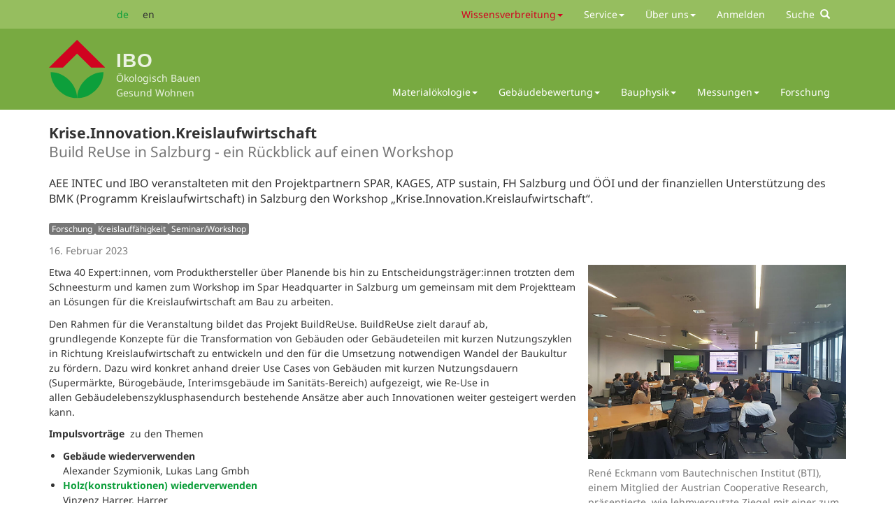

--- FILE ---
content_type: text/html; charset=utf-8
request_url: https://www.ibo.at/wissensverbreitung/ibomagazin-online/ibo-magazin-artikel/data/kriseinnovationkreislaufwirtschaft
body_size: 9017
content:
<!DOCTYPE html>
<html lang="de-DE">
	<head>
		<meta charset="utf-8">
		<!--
	site by mdlr
	This website is powered by TYPO3 - inspiring people to share!
	TYPO3 is a free open source Content Management Framework initially created by Kasper Skaarhoj and licensed under GNU/GPL.
	TYPO3 is copyright 1998-2026 of Kasper Skaarhoj. Extensions are copyright of their respective owners.
	Information and contribution at https://typo3.org/
-->
		<title>Krise.Innovation.Kreislaufwirtschaft - IBO - Österreichisches Institut für Bauen und Ökologie</title>
		<meta http-equiv="x-ua-compatible" content="IE=edge">
		<meta name="description" content="AEE INTEC und IBO veranstalteten mit den Projektpartnern SPAR, KAGES, ATP sustain, FH Salzburg und ÖÖI und der finanziellen Unterstützung des BMK (Programm Kreislaufwirtschaft) in Salzburg den Workshop „Krise.Innovation.Kreislaufwirtschaft“. ">
		<meta name="viewport" content="width=device-width, initial-scale=1, minimum-scale=1">
		<meta name="robots" content="index,follow">
		<meta property="og:title" content="Krise.Innovation.Kreislaufwirtschaft">
		<meta property="og:type" content="article">
		<meta property="og:url" content="https://www.ibo.at/wissensverbreitung/ibomagazin-online/ibo-magazin-artikel/data/kriseinnovationkreislaufwirtschaft">
		<meta property="og:site_name" content="{$page.logo.alt}">
		<meta property="og:image" content="https://www.ibo.at/securedl/sdl-eyJ0eXAiOiJKV1QiLCJhbGciOiJIUzI1NiJ9.eyJpYXQiOjE3Njg4NDMxNjUsImV4cCI6MTc2ODkzMzE2NSwidXNlciI6MCwiZ3JvdXBzIjpbMCwtMV0sImZpbGUiOiJmaWxlYWRtaW4vX3Byb2Nlc3NlZF8vMC9iL2NzbV9yZXVzZV9zYWx6YnVyZ19jM2U1YTExOTFlLmpwZyIsInBhZ2UiOjIzOX0.Iwzh5KA9sIrzVZylFk1qCmUD5W0l0XCgV3icpUEIlro/csm_reuse_salzburg_c3e5a1191e.jpg">
		<meta property="og:image:width" content="1200">
		<meta property="og:image:height" content="901">
		<meta property="og:description" content="AEE INTEC und IBO veranstalteten mit den Projektpartnern SPAR, KAGES, ATP sustain, FH Salzburg und ÖÖI und der finanziellen Unterstützung des BMK (Programm Kreislaufwirtschaft) in Salzburg den Workshop „Krise.Innovation.Kreislaufwirtschaft“. ">
		<meta name="mobile-web-app-capable" content="no">
		<meta name="msapplication-config" content="/browserconfig.xml">
		<meta name="msapplication-tilecolor" content="#e6e6e6">
		<meta name="theme-color" content="#ffffff">
		<link rel="stylesheet" href="/typo3temp/assets/bootstrappackage/fonts/19badc278f07894341076eeb65f074d38a332b49a494b03726ea87024afa70d2/webfont.css?1768779384" media="all">
		<link rel="stylesheet" href="/typo3temp/assets/compressed/merged-f0155bf278cb9807632f5d0d5ae3d32b-dbe0b06fe6a818f91bc039a5138bfa7c.css?1757973157" media="all">
		<link rel="stylesheet" href="/typo3temp/assets/compressed/merged-fe00d4f976676807eb7986fedbc75d57-a94903e137574672192f40e87f7f6df2.css?1758059923" media="all">
		<style>
/*InlineDefaultCss*/
/* default styles for extension "tx_ibo" */
    textarea.f3-form-error {
        background-color:#FF9F9F;
        border: 1px #FF0000 solid;
    }
    input.f3-form-error {
        background-color:#FF9F9F;
        border: 1px #FF0000 solid;
    }
    .tx-ibo table {
        border-collapse:separate;
        border-spacing:10px;
    }
    .tx-ibo table th {
        font-weight:bold;
    }
    .tx-ibo table td {
        vertical-align:top;
    }
    .typo3-messages .message-error {
        color:red;
    }
    .typo3-messages .message-ok {
        color:green;
    }
</style>
		<link rel="apple-touch-icon" sizes="180x180" href="/apple-touch-icon.png">
		<link rel="icon" type="image/png" href="/favicon-32x32.png" sizes="32x32">
		<link rel="icon" type="image/png" href="/favicon-16x16.png" sizes="16x16">
		<link rel="manifest" href="/manifest.json">
		<link rel="mask-icon" href="/safari-pinned-tab.svg" color="#ff0000">
		<link rel="canonical" href="https://www.ibo.at/wissensverbreitung/ibomagazin-online/ibo-magazin-artikel/data/kriseinnovationkreislaufwirtschaft"> </head>
	<body id="p239" class="page-239 pagelevel-4 language-0 backendlayout-default layout-default">
		<div id="top"></div>
		<div class="body-bg"> <a class="sr-only sr-only-focusable" href="https://www.ibo.at/wissensverbreitung/ibomagazin-online/ibo-magazin-artikel/data/kriseinnovationkreislaufwirtschaft#content"> Zum Seiteninhalt springen </a>
			<header>
				<div id="nav-header-wrap">
					<div class="container">
						<button class="navbar-toggle collapsed" type="button" data-toggle="collapse" data-target=".navbar-collapse"> <span class="sr-only">Toggle navigation</span> <span class="icon-bar"></span> <span class="icon-bar"></span> <span class="icon-bar"></span> </button>
						<nav class="metanav">
							<ul class="nav navbar-nav" id="nav-language">
								<li class="active "><a hreflang="de" title="deutsch" addQueryStringMethod="GET" href="/wissensverbreitung/ibomagazin-online/ibo-magazin-artikel/data/kriseinnovationkreislaufwirtschaft"><span>de</span></a></li>
								<li class=" "><span>en</span></li>
							</ul>
							<ul class="nav navbar-nav navbar-collapse collapse" id="nav-meta">
								<li class="active dropdown"> <a href="/wissensverbreitung" class="dropdown-toggle" data-toggle="dropdown" role="button" aria-haspopup="true" aria-expanded="false"> Wissensverbreitung<b class="caret"></b> </a>
									<ul class="dropdown-menu">
										<li class=""> <a title="Beratungen" href="/wissensverbreitung/beratungen"> Beratungen </a> </li>
										<li class=""> <a title="BauZ!" href="/wissensverbreitung/bauz"> BauZ! </a> </li>
										<li class=""> <a title="Werkstattgespräche" href="/wissensverbreitung/werkstattgespraeche"> Werkstattgespräche </a> </li>
										<li class="active"> <a title="IBOmagazin online" href="/wissensverbreitung/ibomagazin-online"> IBOmagazin online </a> </li>
										<li class=""> <a title="IBO Publikationen" href="/wissensverbreitung/ibo-publikationen"> IBO Publikationen </a> </li>
										<li class=""> <a title="Buchvorstellungen" href="/wissensverbreitung/buchvorstellungen"> Buchvorstellungen </a> </li>
										<li class=""> <a title="Bibliothek" href="/wissensverbreitung/bibliothek"> Bibliothek </a> </li>
										<li class=""> <a title="Werkzeuge" href="/wissensverbreitung/werkzeuge"> Werkzeuge </a> </li>
										<li class=""> <a title="Wissenschaftliche Publikationen" href="/wissensverbreitung/wissenschaftliche-publikationen"> Wissenschaftliche Publikationen </a> </li>
										 </ul>
									 </li>
								<li class=" dropdown"> <a href="/allgemeines/presse" class="dropdown-toggle" data-toggle="dropdown" role="button" aria-haspopup="true" aria-expanded="false"> Service<b class="caret"></b> </a>
									<ul class="dropdown-menu">
										<li class=""> <a title="Presse" href="/allgemeines/presse/presse"> Presse </a> </li>
										<li class=""> <a title="Newsletter" href="/allgemeines/newsletter"> Newsletter </a> </li>
										<li class=""> <a title="Newsletter anmelden" href="/newsletter/anmelden"> Newsletter anmelden </a> </li>
										 </ul>
									 </li>
								<li class=" dropdown"> <a href="/ueber-uns" class="dropdown-toggle" data-toggle="dropdown" role="button" aria-haspopup="true" aria-expanded="false"> Über uns<b class="caret"></b> </a>
									<ul class="dropdown-menu">
										<li class=""> <a title="Team" href="/ueber-uns/team"> Team </a> </li>
										<li class=""> <a title="IBO Verein" href="/ueber-uns/ibo-verein"> IBO Verein </a> </li>
										<li class=""> <a title="Kooperationspartner" href="/ueber-uns/kooperationspartner"> Kooperationspartner </a> </li>
										 </ul>
									 </li>
								<li class=" "> <a title="Anmelden" href="/anmelden"> Anmelden </a> </li>
								<li class="collapse" id="navbar-meta-search"> <a href="/100">Suche&nbsp;&nbsp;<i class="glyphicon glyphicon-search" aria-hidden="true"></i></a> </li>
								 </ul>
							 </nav>
						 </div>
					 </div>
				<div id="nav-main-wrap">
					<div class="container">
						<div id="brand-img"> <a href="/"> <img src="/typo3conf/ext/ibo/Resources/Public/Images/ibo.svg" alt="IBO – Österreichisches Institut für Bauen und Ökologie" height="58" width="56"> </a> </div>
						<div id="brand-txt"> <a href="/"> <b>IBO</b>
								<p><span>Ökologisch Bauen</span> <span>Gesund Wohnen</span></p>
								 </a> </div>
						<div class="spacer"></div>
						<nav class="navbar-collapse collapse">
							<ul class="nav navbar-nav" id="nav-main">
								<li class=" dropdown"> <a href="/materialoekologie" class="dropdown-toggle" data-toggle="dropdown" role="button" aria-haspopup="true" aria-expanded="false"> Materialökologie<b class="caret"></b> </a>
									<ul class="dropdown-menu">
										<li class=""> <a title="Produkte mit IBO Prüfzeichen" href="/materialoekologie/produkte-mit-ibo-pruefzeichen"> Produkte mit IBO Prüfzeichen </a> </li>
										<li class=""> <a title="Umweltzeichen für Bauprodukte" href="/materialoekologie/umweltzeichen-fuer-bauprodukte"> Umweltzeichen für Bauprodukte </a> </li>
										<li class=""> <a title="Umweltproduktdeklarationen EPD" href="/messungen/behaglichkeit-komfort-1"> Umweltproduktdeklarationen EPD </a> </li>
										<li class=""> <a title="Produktauswahl" href="/materialoekologie/produktauswahl"> Produktauswahl </a> </li>
										<li class=""> <a title="Lebenszyklusanalysen" href="/materialoekologie/lebenszyklusanalysen"> Lebenszyklusanalysen </a> </li>
										 </ul>
									 </li>
								<li class=" dropdown"> <a href="/gebaeudebewertung" class="dropdown-toggle" data-toggle="dropdown" role="button" aria-haspopup="true" aria-expanded="false"> Gebäudebewertung<b class="caret"></b> </a>
									<ul class="dropdown-menu">
										<li class=""> <a title="Warum Gebäudebewertung am IBO" href="/gebaeudebewertung/warum-gebaeudebewertung-am-ibo"> Warum Gebäudebewertung am IBO </a> </li>
										<li class=""> <a title="IBO ÖKOPASS" href="/gebaeudebewertung/ibo-oekopass"> IBO ÖKOPASS </a> </li>
										<li class=""> <a title="klimaaktiv Bauen und Sanieren" href="/gebaeudebewertung/klimaaktiv-bauen-und-sanieren"> klimaaktiv Bauen und Sanieren </a> </li>
										<li class=""> <a title="klimaaktiv Siedlungen und Quartiere" href="/gebaeudebewertung/klimaaktiv-siedlungen-und-quartiere"> klimaaktiv Siedlungen und Quartiere </a> </li>
										<li class=""> <a title="ÖGNB / TQB" href="/gebaeudebewertung/oegnb-tqb"> ÖGNB / TQB </a> </li>
										<li class=""> <a title="EU Taxonomie" href="/gebaeudebewertung/eu-taxonomie"> EU Taxonomie </a> </li>
										<li class=""> <a title="EU GreenBuilding" href="/gebaeudebewertung/eu-greenbuilding"> EU GreenBuilding </a> </li>
										<li class=""> <a title="Passivhaus-Zertifizierung" href="/gebaeudebewertung/passivhaus-zertifizierung"> Passivhaus-Zertifizierung </a> </li>
										<li class=""> <a title="LEED" href="/gebaeudebewertung/leed"> LEED </a> </li>
										<li role="separator" class="divider"> <span>Projekte</span> </li>
										<li class=""> <a title="Referenzprojekte" href="/gebaeudebewertung/referenzprojekte"> Referenzprojekte </a> </li>
										 </ul>
									 </li>
								<li class=" dropdown"> <a href="/bauphysik" class="dropdown-toggle" data-toggle="dropdown" role="button" aria-haspopup="true" aria-expanded="false"> Bauphysik<b class="caret"></b> </a>
									<ul class="dropdown-menu">
										<li class=""> <a title="Feuchte- &amp; Schimmelpilz-Schäden" href="/bauphysik/feuchte-schimmelpilz-schaeden"> Feuchte- &amp; Schimmelpilz-Schäden </a> </li>
										<li class=""> <a title="Baukonstruktionen &amp; Baustoffe" href="/bauphysik/baukonstruktionen-baustoffe"> Baukonstruktionen &amp; Baustoffe </a> </li>
										<li class=""> <a title="Innendämmung" href="/bauphysik/innendaemmung"> Innendämmung </a> </li>
										<li class=""> <a title="Behaglichkeit &amp; Komfort" href="/bauphysik/behaglichkeit-komfort"> Behaglichkeit &amp; Komfort </a> </li>
										<li class=""> <a title="Monitoring" href="/bauphysik/monitoring"> Monitoring </a> </li>
										<li class=""> <a title="Schallschutz &amp; Akustik" href="/bauphysik/schallschutz-akustik"> Schallschutz &amp; Akustik </a> </li>
										<li role="separator" class="divider"> <span>Projekte</span> </li>
										<li class=""> <a title="Referenzprojekte" href="/bauphysik/referenzprojekte"> Referenzprojekte </a> </li>
										 </ul>
									 </li>
								<li class=" dropdown"> <a href="/messungen" class="dropdown-toggle" data-toggle="dropdown" role="button" aria-haspopup="true" aria-expanded="false"> Messungen<b class="caret"></b> </a>
									<ul class="dropdown-menu">
										<li class=""> <a title="Schallmessungen" href="/messungen/schallmessungen"> Schallmessungen </a> </li>
										<li class=""> <a title="Behaglichkeit &amp; Komfort" href="/messungen/behaglichkeit-komfort"> Behaglichkeit &amp; Komfort </a> </li>
										<li class=""> <a title="Feuchtemessungen" href="/messungen/feuchtemessungen"> Feuchtemessungen </a> </li>
										<li class=""> <a title="Schadstoffmessungen" href="/messungen/schadstoffmessungen"> Schadstoffmessungen </a> </li>
										<li class=""> <a title="Luftdichtigkeitsmessungen" href="/messungen/luftdichtigkeitsmessungen"> Luftdichtigkeitsmessungen </a> </li>
										<li class=""> <a title="Elektromagnetische Felder und Strahlung" href="/messungen/elektromagnetische-felder-und-strahlung"> Elektromagnetische Felder und Strahlung </a> </li>
										<li class=""> <a title="Schimmelampel" href="/messungen/schimmelampel"> Schimmelampel </a> </li>
										 </ul>
									 </li>
								<li class=" "> <a title="Forschung" href="/forschung"> Forschung </a> </li>
								 </ul>
							 </nav>
						 </div>
					 </div>
				 </header>
			<div id="content" class="main-section">
				<!--TYPO3SEARCH_begin-->
				<section id="s239" class="">
					<div class="container">
						<div id="c871" class="frame frame-default frame-type-news_pi1 frame-layout-0 frame-space-before-none frame-space-after-none">
							<div class="news news-single layout5">
								<div class="article" itemscope="itemscope" itemtype="http://schema.org/Article">
									<h1 itemprop="headline" class="title">Krise.Innovation.Kreislaufwirtschaft <br><small>Build ReUse in Salzburg - ein Rückblick auf einen Workshop</small></h1>
									<div class="lead" itemprop="description"> AEE INTEC und IBO veranstalteten mit den Projektpartnern SPAR, KAGES, ATP sustain, FH Salzburg und ÖÖI und der finanziellen Unterstützung des BMK (Programm Kreislaufwirtschaft) in Salzburg den Workshop „Krise.Innovation.Kreislaufwirtschaft“. </div>
									<p class="categorylist"><span title="UID: 96" class="label label-default">Forschung</span><span title="UID: 44" class="label label-default">Kreislauffähigkeit</span><span title="UID: 53" class="label label-default">Seminar/Workshop</span></p>
									<p class="news__date text-muted"><span class="news-list-date"><time datetime="2023-02-16"> 16. Februar 2023
												<meta itemprop="datePublished" content="2023-02-16"></time></span></p>
									<div class="row">
										<div class="col-md-8 content-col1">
											<div class="news-text-wrap" itemprop="articleBody">
												<p>Etwa 40 Expert:innen, vom Produkthersteller über Planende bis hin zu Entscheidungsträger:innen trotzten dem Schneesturm und kamen zum Workshop im Spar Headquarter in Salzburg um gemeinsam mit dem Projektteam an Lösungen für die Kreislaufwirtschaft am Bau zu arbeiten.</p>
												<p>Den Rahmen für die Veranstaltung bildet das Projekt BuildReUse. BuildReUse zielt darauf ab, grundlegende&nbsp;Konzepte für die Transformation von Gebäuden&nbsp;oder Gebäudeteilen mit kurzen Nutzungszyklen in Richtung Kreislaufwirtschaft zu entwickeln und den für die&nbsp;Umsetzung notwendigen Wandel der Baukultur zu&nbsp;fördern.&nbsp;Dazu wird konkret anhand dreier Use&nbsp;Cases von Gebäuden mit kurzen Nutzungsdauern (Supermärkte,&nbsp;Bürogebäude, Interimsgebäude im Sanitäts-Bereich) aufgezeigt, wie Re-Use in allen&nbsp;Gebäudelebenszyklusphasendurch bestehende Ansätze aber auch Innovationen weiter gesteigert werden kann.</p>
												<p><strong>Impulsvorträge&nbsp; </strong>zu den Themen</p>
												<ul class="list-normal">
													<li><strong>Gebäude wiederverwenden </strong><br> Alexander Szymionik, Lukas Lang Gmbh</li>
													<li><strong><a href="/securedl/sdl-eyJ0eXAiOiJKV1QiLCJhbGciOiJIUzI1NiJ9.eyJpYXQiOjE3Njg4NDMxNjUsImV4cCI6MTc2ODkzMzE2NSwidXNlciI6MCwiZ3JvdXBzIjpbMCwtMV0sImZpbGUiOiJmaWxlYWRtaW4vaWJvL2lib21hZ2F6aW4vQnVpbGRfUmVfVXNlX2hhcnJlcl9zYWx6YnVyZ18yMDIzLnBkZiIsInBhZ2UiOjIzOX0.77wtPVMLRaPqR2CtoUh677HtlKljJNPZGXBE05Qztb8/Build_Re_Use_harrer_salzburg_2023.pdf">Holz(konstruktionen) wiederverwenden</a></strong><br> Vinzenz Harrer, Harrer</li>
													<li><strong><a href="/securedl/sdl-eyJ0eXAiOiJKV1QiLCJhbGciOiJIUzI1NiJ9.eyJpYXQiOjE3Njg4NDMxNjUsImV4cCI6MTc2ODkzMzE2NSwidXNlciI6MCwiZ3JvdXBzIjpbMCwtMV0sImZpbGUiOiJmaWxlYWRtaW4vaWJvL2lib21hZ2F6aW4vQnVpbGRfUmUtVXNlX0JUSV9FY2tfc2FsemJ1cmdfMjAyMy5wZGYiLCJwYWdlIjoyMzl9.sygdB8lY5YIXlsdhHTrryhuSSDsj0fC8ieFjKkEstGU/Build_Re-Use_BTI_Eck_salzburg_2023.pdf">Ziegel wiederverwenden</a></strong><br> René Eckmann, BTI</li>
												</ul>
												<p>zeigten, dass vielversprechende Lösungen bereits am Markt oder zumindest in Entwicklung sind. Weitere Produkte, Geschäftsmodelle und noch viel mehr Ideen wurden in 3 jeweils heterogen zusammengesetzten Gruppen diskutiert und ein reger Austausch über Branchen und Produkte hinweg ab. So berichtete ein Mitarbeiter der Firma <a href="https://www.lindner-group.com/de_AT/ausbauprodukte/boden/doppelboden/loop/" target="_blank" rel="noreferrer">Lindner</a>, welche Vorreiter bei Re-Use Produkten ist, über die Entwicklungsschritte hin zum erfolgreichen Geschäftsmodell, und bestehende Herausforderungen. Aktuell läuft die Vermarktung des Produkts sehr gut, aber der Nachschub muss gesichert werden. Dazu werden Netzwerke aufgebaut, um möglichst rechtzeitig von Rückbauten zu erfahren, sodass Re-Use Produkte akquiriert werden können.</p>
												<p>Andere, welche noch am Beginn der Entwicklung stehen, erzählten von den Hemmnissen ihrer Branche und nannten auch Barrieren durch Gesetzgeber und Normen.</p>
												<p>In den Gesprächen wurde klar, dass die Wiederverwendung umso schwieriger ist, je schneller die Innovationszyklen und je höher die funktionalen Ansprüche an eine Komponente. Die tragende Struktur sollten daher, so der Rückschluss, so lange wie möglich genutzt werden. Dass bei einer Nutzungsänderung wie auch einer umfassenden Sanierung sehr hohe Anforderung oft viele Komponenten zu Müll machen, wurde von mehreren Seiten kritisch angemerkt. Hier wünschen sich viele etwas mehr Spielraum durch den Gesetzgeber, eventuell auch in Kombination mit einer engmaschigen Qualitätssicherung.</p>
												<p>Gerade bei Komponenten, die schon lange Standard sind, und keine statische Funktion erfüllen, wie Gipskartonplatten oder Holzständerwände gibt es jedoch viel Potential für Re-Use, welches derzeit ungenutzt bleibt.</p>
												<p>Eine offene Frage ist jene der Gewährleistung und Qualitätssicherung, welcher sich vor allem bauausführende Unternehmen stellen müssen. Leider offenbarte sich hier ein blinder Fleck der Veranstaltung: es waren keine Teilnehmer:innen aus umsetzenden Betrieben anwesend, auch die Erfahrung von Mitarbeiter:innen von Prüflaboren wäre interessant gewesen.</p>
												<p>Klar kam zum Ausdruck, dass der branchenübergreifende Austausch neue Möglichkeiten offenlegt.</p>
												<p>Das große Interesse der Teilnehmer:innen hat uns im Projektteam gezeigt, wie stark Unternehmen aktuell versuchen, in ihren Feldern Kreislaufwirtschaft zu erreichen – und dass sie Unterstützung und Austausch brauchen. Die Ergebnisse und Gespräche befruchten hoffentlich die Entwicklungen in den Firmen selbst, und haben zum Austausch mit anderen Unternehmen angeregt – sie fließen auch ins Projekt BuildReUse ein, in dem wir nun untersuchen, inwieweit schon Bestehendes wie Produkte, Verbindungsmethoden, Kooperationen und Geschäftsmodelle den Re-Use Anteil in Gebäuden erhöhen können.</p>
												<h4>Autorinnen:</h4>
												<p>Barbara Bauer, IBO; Anna Fulterer, AEE – Intec</p>
											</div>
											<style>
			.row.support {
				display: flex;
			}
			.row.support .image-wrapper {
				border:1px solid #eee;
				height: 100%;
				max-height: 120px;
				display: flex;
				align-items: center;
			}
		</style>
											<div class="row support">
												<div class="col-sm-3">
													<div class="image-wrapper"><a target="_blank" href="https://www.ffg.at"><img alt="FFG" class="img-responsive" src="/securedl/sdl-eyJ0eXAiOiJKV1QiLCJhbGciOiJIUzI1NiJ9.eyJpYXQiOjE3Njg4NDMxNjUsImV4cCI6MTc2ODkzMzE2NSwidXNlciI6MCwiZ3JvdXBzIjpbMCwtMV0sImZpbGUiOiJmaWxlYWRtaW4vaWJvL2tvb3BlcmF0aW9uc3BhcnRuZXIvRkZHX2xvZ28uanBnIiwicGFnZSI6MjM5fQ.0vmiPUqNiDXMuq_SaAscNf9ADR-vd1JJzktQVuMrCGs/FFG_logo.jpg" width="827" height="411"></a></div>
												</div>
											</div>
											<div class="news-related news-related-news">
												<h4> Verwandte Beiträge </h4>
												<ul>
													<li><a href="/meldungen/detail/data/buildreuse-workshop-mit-dem-fokus-holzbau-in-der-stadt">BuildReUse-Workshop mit dem Fokus Holzbau in der Stadt</a><small class="text-muted"> Meldung</small><small class="news-related-news-date text-muted"> (19.04.2023) </small></li>
													<li><a href="/forschung/referenzprojekte/data/build-re-use">Build-Re-Use</a><small class="text-muted"> Referenzprojekt Forschung</small><small class="news-related-news-date text-muted"> (01.02.2022) </small></li>
												</ul>
											</div>
											<div class="news-related news-related-files">
												<h4> Downloads </h4>
												<ul>
													<li><span class="news-related-files-link"><a href="/securedl/sdl-eyJ0eXAiOiJKV1QiLCJhbGciOiJIUzI1NiJ9.eyJpYXQiOjE3Njg4NDMxNjUsImV4cCI6MTc2ODkzMzE2NSwidXNlciI6MCwiZ3JvdXBzIjpbMCwtMV0sImZpbGUiOiJmaWxlYWRtaW4vaWJvL2lib21hZ2F6aW4vQnVpbGRfUmUtVXNlX0JUSV9FY2tfc2FsemJ1cmdfMjAyMy5wZGYiLCJwYWdlIjoyMzl9.sygdB8lY5YIXlsdhHTrryhuSSDsj0fC8ieFjKkEstGU/Build_Re-Use_BTI_Eck_salzburg_2023.pdf" target="_blank"> Build_Re-Use_BTI_Eck_salzburg_2023.pdf </a></span><span class="news-related-files-size"> 11 MB </span></li>
													<li><span class="news-related-files-link"><a href="/securedl/sdl-eyJ0eXAiOiJKV1QiLCJhbGciOiJIUzI1NiJ9.eyJpYXQiOjE3Njg4NDMxNjUsImV4cCI6MTc2ODkzMzE2NSwidXNlciI6MCwiZ3JvdXBzIjpbMCwtMV0sImZpbGUiOiJmaWxlYWRtaW4vaWJvL2lib21hZ2F6aW4vQnVpbGRfUmVfVXNlX2hhcnJlcl9zYWx6YnVyZ18yMDIzLnBkZiIsInBhZ2UiOjIzOX0.77wtPVMLRaPqR2CtoUh677HtlKljJNPZGXBE05Qztb8/Build_Re_Use_harrer_salzburg_2023.pdf" target="_blank"> Build_Re_Use_harrer_salzburg_2023.pdf </a></span><span class="news-related-files-size"> 2 MB </span></li>
												</ul>
											</div>
											<div class="frame frame-type-list frame-type-list-femanager_pi1">
												<h2 class=""><span>Kontakt</span></h2>
												<div class="tx-femanager">
													<div class="femanager_list">
														<ul class="media-list">
															<li class="media list-group-item"><a class="pull-left" href="/ueber-uns/team/detail/person/barbarabauer"><img alt="Barbara Bauer" class="media-object img-circle" src="/securedl/sdl-eyJ0eXAiOiJKV1QiLCJhbGciOiJIUzI1NiJ9.eyJpYXQiOjE3Njg4NDMxNjUsImV4cCI6MTc2ODkzMzE2NSwidXNlciI6MCwiZ3JvdXBzIjpbMCwtMV0sImZpbGUiOiJmaWxlYWRtaW4vX3Byb2Nlc3NlZF8vNi83L2NzbV9iYXVlcl8xX2JlMjM0YjAzOTYuanBnIiwicGFnZSI6MjM5fQ.qqlcKDcrj14EghgdTRvVjKt0ly43Xzy5wW5cHiv8MJI/csm_bauer_1_be234b0396.jpg" width="200" height="200"></a>
																<div class="media-body">
																	<h3 class="media-heading"><a href="/ueber-uns/team/detail/person/barbarabauer"><span class="text-muted">Mstⁱⁿ</span> Barbara Bauer </a></h3>
																	 Forschung, Materialökologie, Wissensverbreitung, Ordentliches Mitglied <br><span class="text-nowrap"><span class="glyphicon ion-android-call" aria-hidden="true"></span><a href="tel:+431319200518">+43 1 3192005 18</a> &nbsp; </span><span class="text-nowrap"><span class="glyphicon ion-android-mail" aria-hidden="true"></span><a href="mailto:barbara.bauer@ibo.at">barbara.bauer@ibo.at</a></span></div>
															</li>
														</ul>
													</div>
												</div>
											</div>
										</div>
										<div class="col-md-4 content-col2">
											<figure class="image margin-bottom"><a class="lightbox" rel="lightbox-group" href="/securedl/sdl-eyJ0eXAiOiJKV1QiLCJhbGciOiJIUzI1NiJ9.eyJpYXQiOjE3Njg4NDMxNjUsImV4cCI6MTc2ODkzMzE2NSwidXNlciI6MCwiZ3JvdXBzIjpbMCwtMV0sImZpbGUiOiJmaWxlYWRtaW4vX3Byb2Nlc3NlZF8vMC9iL2NzbV9yZXVzZV9zYWx6YnVyZ19iNjkzZjMwYzk3LmpwZyIsInBhZ2UiOjIzOX0.cMzSF0HK8kcXyZUBoWkPtIpzqi6L_OBfPhlsee23E_k/csm_reuse_salzburg_b693f30c97.jpg" data-lightbox-width="1066" data-lightbox-height="800" data-lightbox-title="" data-lightbox-alt="" data-lightbox-caption="René Eckmann vom Bautechnischen Institut (BTI), einem Mitglied der Austrian Cooperative Research, präsentierte, wie lehmverputzte Ziegel mit einer zum Patent angemeldeten Verbindungstechnik rückgebaut werden können. "><img class="img-responsive" src="/securedl/sdl-eyJ0eXAiOiJKV1QiLCJhbGciOiJIUzI1NiJ9.eyJpYXQiOjE3Njg4NDMxNjUsImV4cCI6MTc2ODkzMzE2NSwidXNlciI6MCwiZ3JvdXBzIjpbMCwtMV0sImZpbGUiOiJmaWxlYWRtaW4vX3Byb2Nlc3NlZF8vMC9iL2NzbV9yZXVzZV9zYWx6YnVyZ19jMGM2YjI2ZDhhLmpwZyIsInBhZ2UiOjIzOX0.vkb0445L-a1n9HxJ75seRMGvZEwikSWWwybaUHf2D_U/csm_reuse_salzburg_c0c6b26d8a.jpg" width="851" height="639" alt=""></a>
												<figcaption class="caption">
													<div>René Eckmann vom Bautechnischen Institut (BTI), einem Mitglied der Austrian Cooperative Research, präsentierte, wie lehmverputzte Ziegel mit einer zum Patent angemeldeten Verbindungstechnik rückgebaut werden können. </div>
													<div class="text-nowrap">© Tudor Dobra</div>
												</figcaption>
											</figure>
										</div>
									</div>
									<div class="margin-top">
										<div xmlns:rx="http://typo3.org/ns/Reelworx/RxShariff/ViewHelper">
											<div data-theme="grey" data-mail-url="mailto:" data-orientation="horizontal" data-backend-url="/wissensverbreitung/ibomagazin-online/ibo-magazin-artikel?eID=shariff&amp;cHash=53201ce1feda509064683f9eaf7d1add" data-services="[&#039;facebook&#039;,&#039;xing&#039;,&#039;twitter&#039;,&#039;whatsapp&#039;,&#039;mail&#039;]" data-lang="de" class="shariff"></div>
										</div>
									</div>
								</div>
							</div>
						</div>
						 </div>
					 </section>
				<!--TYPO3SEARCH_end-->
				 </div>
			<footer>
				<section class="footer-section">
					<div class="container">
						<div class="row">
							<div class="col-sm-8">
								<div id="c162" class="frame frame-default frame-type-text frame-layout-0 frame-space-before-none frame-space-after-none">
									<h3 class=""><span><a href="/ueber-uns">Ökologisch Bauen • Gesund Wohnen</a></span></h3>
									<p>Das IBO erforscht als unabhängiger, wissenschaftlicher Verein die Wechselwirkungen zwischen Mensch, Bauwerk und Umwelt. Eine der zentralen Aufgaben ist daher die Entwicklung und Förderung der Grundlagen ökologischer Architektur. Die IBO GmbH ist das Dienstleistungsunternehmen des 1980 gegründeten Vereins IBO. Ökologisch bauen – gesund wohnen ist unser gemeinsames Ziel.</p>
								</div>
								<div id="c914" class="frame frame-default frame-type-html frame-layout-0 frame-space-before-none frame-space-after-none"><a href="https://www.linkedin.com/company/ibo-institut-bauen-oekologie/" title="Link to Linkedin" target="_blank"><span class="fa-stack fa-lg" id="facebook-footer"><span class="fa fa-circle fa-stack-2x"></span><span class="fa fa-linkedin-f ion-social-linkedin fa-stack-1x fa-inverse"></span></span></a></div>
								 </div>
							<div class="col-sm-4">
								<div id="c163" class="frame frame-default frame-type-textpic frame-layout-0 frame-space-before-none frame-space-after-none">
									<h3 class=""><span><a href="/ueber-uns/team">Kontakt</a></span></h3>
									<p>IBO Verein und GmbH <br> Alserbachstraße 5/8 | A-1090 Wien <br>Telefon: <a href="tel:+4313192005" target="_self">+ 43 (0) 1 319 20 05 </a><br>Fax: + 43 (0) 1 319 20 05-50 <br><a href="#" data-mailto-token="ocknvq,kdqBkdq0cv" data-mailto-vector="2">ibo<i>@</i><b>mail.</b>ibo.at </a></p>
								</div>
								 </div>
							 </div>
						<div class="row">
							<ul class="nav navbar-nav" id="nav-footer">
								<li class=" "> <a title="Impressum" href="/impressum"> Impressum </a> </li>
								<li class=" "> <a title="Datenschutzerklärung" href="/datenschutz"> Datenschutzerklärung </a> </li>
								<li class=" "> <a title="Barrierefreiheit" href="/footer/barrierefreiheit"> Barrierefreiheit </a> </li>
								<li class=" "> <a title="Gleichstellungsplan" href="/footer/gleichstellungsplan"> Gleichstellungsplan </a> </li>
								 </ul>
							 </div>
						 </div>
					 </section>
				 </footer>
			 <a class="scroll-top" title="An den Seitenanfang springen" href="https://www.ibo.at/wissensverbreitung/ibomagazin-online/ibo-magazin-artikel/data/kriseinnovationkreislaufwirtschaft#top"> <span class="scroll-top-icon"></span> </a> </div>
		<script src="/typo3temp/assets/compressed/merged-eba5438aa0a8dbadf0865dbade85f34e-96f4983c9d5108ac1f1fd60185fd29b6.js?1757973157"></script>
		<script async="async" src="/typo3/sysext/frontend/Resources/Public/JavaScript/default_frontend.js?1765273617"></script>
		<script>
/*TS_inlineFooter*/
			// Disable tracking ...
			var gaProperty = 'UA-299271-28';
			var disableStr = 'ga-disable-' + gaProperty;
			// Disable tracking if the opt-out cookie exists.
			if (document.cookie.indexOf(disableStr + '=true') > -1) {
			  window[disableStr] = true;
			}
			// Opt-out function
			function gaOptout() {
			document.cookie = disableStr + '=true; expires=Thu, 31 Dec 2099 23:59:59 UTC; path=/';
			window[disableStr] = true;
			}
</script>
		 </body>
	 </html>